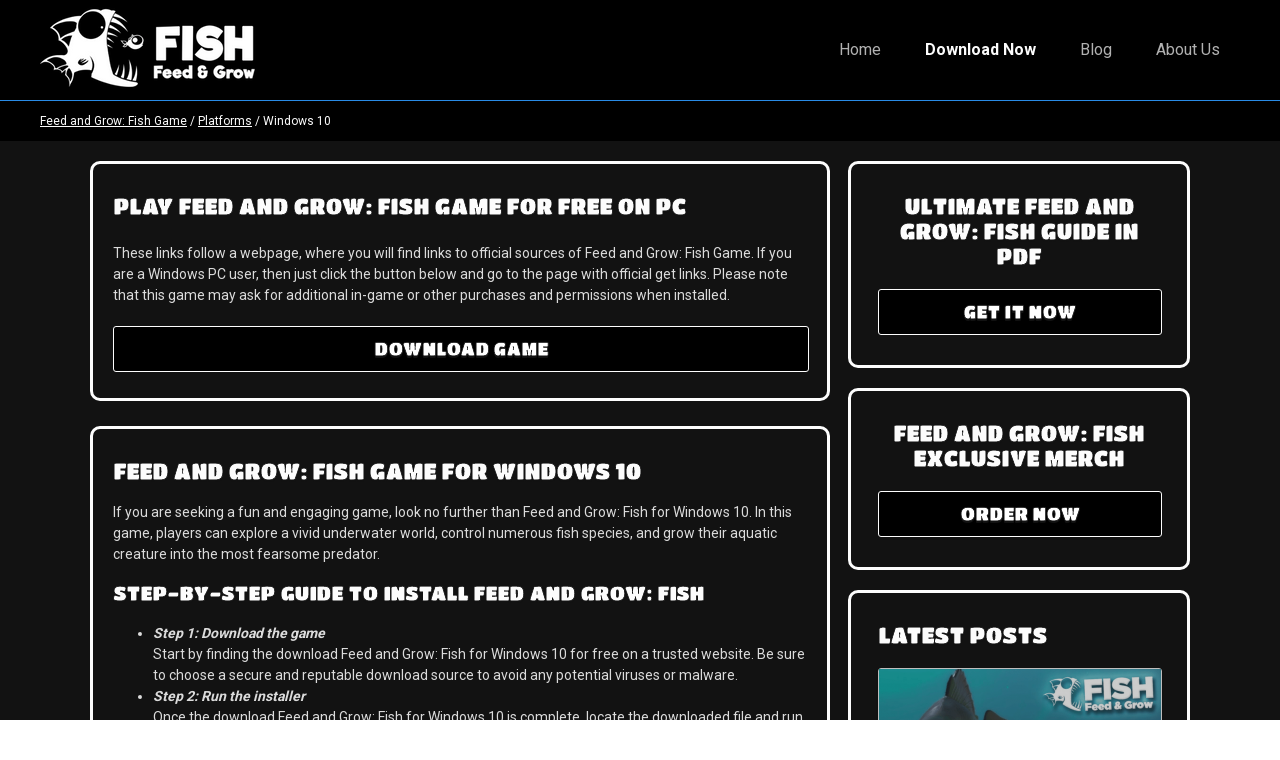

--- FILE ---
content_type: text/html
request_url: https://feedandgrowfishwin.com/platforms/windows-10/
body_size: 5554
content:
<!DOCTYPE html>
<html lang="en-US">
<head>
    <meta charset="UTF-8">
    <meta http-equiv="X-UA-Compatible" content="IE=edge,chrome=1" />
    <script> var dataLayer = window.dataLayer = window.dataLayer || []; </script>
<!-- Google Tag Manager -->
    <script>(function(w,d,s,l,i){w[l]=w[l]||[];w[l].push({'gtm.start':
                new Date().getTime(),event:'gtm.js'});var f=d.getElementsByTagName(s)[0],
            j=d.createElement(s),dl=l!='dataLayer'?'&l='+l:'';j.async=true;j.src=
            'https://www.googletagmanager.com/gtm.js?id='+i+dl;f.parentNode.insertBefore(j,f);
        })(window,document,'script','dataLayer','GTM-MQXPKZP');</script>
    <!-- End Google Tag Manager -->

    <title>Download Feed and Grow: Fish for Windows 10 ⬇️ Install Feed and Grow: Fish Game on Windows 10 for Free</title>
    <meta name="description" content="Here you can find Feed and Grow: Fish game for Windows 10 from official sources, follow our step-by-step guide to install it on your platform, and learn about its top features and system requirements.">
    <meta name="keywords" content="Feed and Grow: Fish for Windows 10">

    <meta name="csrf-token" content="5gk4wRPjqgtGYJmMzl07zNthwgc4c0uboHrgYTmi">


    <link rel="canonical" href="https://feedandgrowfishwin.com/platforms/windows-10/">
    
            <link rel="preconnect" href="https://fonts.googleapis.com">
<link rel="preconnect" href="https://fonts.gstatic.com" crossorigin>
<link href="https://fonts.googleapis.com/css2?family=Roboto:wght@400;700&family=Titan+One&display=swap" rel="stylesheet">
<style>
#headermenu a {
font-family: 'Roboto', sans-serif !important;
}
#headermenu a:hover {
text-decoration: underline;
}
#maincontent h1, #maincontent h2, #maincontent h3, #maincontent h4, #article a, #article a:hover, #sidebar h2, #sidebar h3, #sidebutt, #itemdwnld50but, #screenbut, #maincontentdark h3 {
font-family: 'Titan One', cursive !important;
text-transform: uppercase !important;
text-shadow: 0 0.1rem 0 #121212;
-webkit-text-stroke-color: #121212;
-webkit-text-stroke-width: 0.05rem;
}
#sidebutt, #itemdwnld50but, #screenbut {
border: 1px solid #fdfdfd;
border-radius: 3px !important;
}
table {
margin: 15px 0;
}
td {
padding: 5px;
}
</style>
            <meta name="viewport" content="width=device-width, initial-scale=1">

    <link type="text/css" rel="stylesheet" href="/css-theme/main.css?v=1637909234"/>

            <link href="/images/uploads/2023-03-09/favicon-4iwn5.ico" rel="shortcut icon" type="image/x-icon" />
        
    <meta property="og:type" content="article" />
    <meta property="og:title" content="Download Feed and Grow: Fish for Windows 10 ⬇️ Install Feed and Grow: Fish Game on Windows 10 for Free" />
    <meta property="og:description" content="Here you can find Feed and Grow: Fish game for Windows 10 from official sources, follow our step-by-step guide to install it on your platform, and learn about its top features and system requirements." />
    <meta property="og:url" content="https://feedandgrowfishwin.com/platforms/windows-10/" />
    <meta property="og:image" content="https://feedandgrowfishwin.com/images/uploads/2023-03-09/logo-header-zy5z4.png" />
    <meta name="viewport" content="width=device-width, initial-scale=1, maximum-scale=1">
    <meta name="robots" content="max-snippet:-1, max-image-preview:large" />
</head>


<body width="100%" border="0" cellspacing="0" cellpadding="0" valign="top" >
<!-- Google Tag Manager (noscript) -->
<noscript><iframe src="https://www.googletagmanager.com/ns.html?id=GTM-MQXPKZP"
                  height="0" width="0" style="display:none;visibility:hidden"></iframe></noscript>
<!-- End Google Tag Manager (noscript) -->

    <style>
    body{
    font-family: 'Roboto', sans-serif;;

    }
    #conclusion{
    font-family: 'Roboto', sans-serif;;
    }
    #main-header{
    height:766px;
    background: url( '/images/uploads/2021-02-02/among2-header-sRPY0.jpg') no-repeat scroll center top,
    url('/images/uploads/2021-02-02/among2-header-sRPY0.jpg') no-repeat center/100%;
    }
    #mainheaderprobel{
    height:340px;
    }
    #mainheadertblock{
    background-color:rgba(0, 0, 0, 0.5);
    color:#f3f6f4;
    }
    #mainheadertitle{
    color:#76f64b;
    }
    #mainheadbutt{
    width:320px;
    height:100px;
    background:black;
    border:6px solid #cfcfcf;
    border-radius:12px;

    color:#cfcfcf;
    line-height:100px;
    font-size:42px;
    font-weight:bold;
    font-family: "Comic Sans MS", cursive, sans-serif;
    }
    #mainheadbutt:hover{
    background:black;
    border-color:#76f64b;
    color:#76f64b;
    }
    header{
                background:black;
             }
    #headermenu a{
    color:#b1b1b1;
        font-family: ;
    }
    #headermenu a:hover{
    color:#fcfcfc;
    }
    #headmenusupper a{
    color:#fcfcfc;
        font-family: ;
    }
    #headerline{
    background:#298be6;
    }
    #breads{
    background:black;
    color:#fcfcfc;
    }
    #breads a{
    color:#fcfcfc;
    }
    #breads a:hover{
    color:#298be6;
    }
    #mainblock{
            background: #121212;
                }
    #maincontent{
    background:#121212;
    border:3px solid #fdfdfd;
    border-radius:10px;
    color:#dbdbdb;
    }
    #contentline{
    background:#fdfdfd;
    }
    #itemdescrating{
    color:#fcfcfc;
    }
    #maincontent h1, #maincontent h2, #maincontent h3, #maincontent h4, #article a, #article a:hover{
    color:#fcfcfc;
    }
    #itemtable{
    color:#dbdbdb;
    }
    #article{
    font-family:'Roboto', sans-serif;;
    }

    #maincontentdark{
    background:#3c3535;
    color:#fcfcfc;
    border:3px solid #fdfdfd;
    border-radius:10px;
    }
    #maincontentdark h3{
    color:#fcfcfc;
    }
    #scorelinebg{
    background:#dbdbdb;
    }
    #scoreline{
    background:#298be6;
    }
    #videosleft a, #videosright a{
        color:;
    }
    #sidebutt, #itemdwnld50but, #screenbut{
    color:white;
    background:black;
    }
    #sidebutt:hover, #itemdwnld50but:hover, #screenbut:hover{
    color:#3a3a3a;
    background:#fdfdfd;
    }
    #sidebuttblock, #sidenews, #articleprev{
    background:#121212;
    border:3px solid #fdfdfd;
    border-radius:10px;
    color:#dbdbdb;
    }
    #sidebar h2, #sidebar h3{
    color:#fcfcfc;
    }

    #sideprev{
    color:#dbdbdb;
    }
    #sideprev b, #gotonews, #articleprev b{
    color:#fcfcfc;
    }
    #footer{
    background:black;
    color:#fcfcfc;
    }
    #footer a{
    color:#fcfcfc;
    }
    #footer a:hover{
    color:#298be6;
    }

    #itemtableline1{
    background:black;
    }
    #itemtableline2{
    background:#121212;
    }
    #dwnldbleft{
        background: url('/images/uploads/2021-02-02/dwnldpic-2-5ObpO.jpg') no-repeat right;
    }
    #dwnldbright{

            background: #fede29;
    }
    #dwnldbtext{
    color:black
    }
    #dwnldbbut{
    width:320px;
    height:100px;
    background:black;
    border:3px solid red;
    border-radius:0px;

    color:white;
    line-height:100px;
    font-size:42px;
    font-weight:bold;
    font-family:Arial;
    }
    #dwnldbbut:hover{
    background:black;
    border-color:#76f64b;
    color:#76f64b;
    }

</style>





    <header>
    <div id="headercenter">
        <a href="/" id="headerlogo">
            <img
                                src="/images/uploads/2023-03-09/logo-header-zy5z4.png"
                                alt="Feed and Grow: Fish" />
        </a>
        <div id="headermenu">
            <ul>
                <li><a href="/">Home</a></li>
                <li id="headmenusupper"><a href="/get/latest-version">
                                                    Download Now
                                            </a></li>
                <li><a href="/blog/">Blog</a></li>
                <li><a href="/about/">About Us</a></li>
            </ul>
        </div>
    </div>
    <div id="headerline"></div>
    <div id="breads">
        <div id="breadscenter">
                            <a href="/">Feed and Grow: Fish Game</a> /
                <a href="/platforms/">Platforms</a> / Windows 10
                    </div>
    </div>
</header>




    <div id="mainblock">
        <div id="maincenter">
            <div id="vert20"></div>
            <div id="mainarea">
                                    <!-- DOWNLOAD BLOCK STYLE 1 -->
                    <div id="maincontent">
                        <div id="itembody">
                            <h2>Play Feed and Grow: Fish Game for Free on PC</h2>
                            <div id="vert20"></div>
                            These links follow a webpage, where you will find links to official sources of Feed and Grow: Fish Game.
                            If you are a Windows PC user, then just click the button below and go to the page with official get links.
                            Please note that this game may ask for additional in-game or other purchases and permissions when installed.
                            <div id="vert20"></div>
                            <a href="/get/latest-version" id="itemdwnld50but" style="width:100%">Download Game</a>
                        </div>
                    </div>

                    <div id="vert25"></div>
                
                <div id="maincontent">
                    <div id="itembody">
                                                    <h2>Feed and Grow: Fish Game for Windows 10</h2>
                        
                        <div>
                            <p>If you are seeking a fun and engaging game, look no further than Feed and Grow: Fish for Windows 10. In this game, players can explore a vivid underwater world, control numerous fish species, and grow their aquatic creature into the most fearsome predator.</p>
<h3>Step-by-Step Guide to Install Feed and Grow: Fish</h3>
<ul>
<li><strong><em>Step 1: Download the game</em><br /></strong>Start by finding the download Feed and Grow: Fish for Windows 10 for free on a trusted website. Be sure to choose a secure and reputable download source to avoid any potential viruses or malware.</li>
<li><em><strong>Step 2: Run the installer</strong></em><br />Once the download Feed and Grow: Fish for Windows 10 is complete, locate the downloaded file and run the installer. Follow the installation prompts, agreeing to terms and conditions when necessary.</li>
<li><strong><em>Step 3: Launch the game</em><br /></strong>After you install Feed and Grow: Fish for Windows 10, launch the game by locating it in your Start menu or on your desktop. The game will open, and you can begin to enjoy the underwater adventure on your Windows 10 PC or laptop.</li>
<li><strong><em>Step 4: Adjust settings for optimal gameplay</em><br /></strong>Ensure your gaming experience is comfortable and enjoyable by adjusting the settings within the game to match your preferences and system requirements. Take advantage of the Feed and Grow: Fish download for free for Windows 10 by customizing features such as graphics, sound, and controls.</li>
</ul>
<h3>System Requirements</h3>
<table style="border-collapse: collapse; border-color: darkgray;" border="1">
<tbody>
<tr>
<th>Component</th>
<th>Minimum Requirements</th>
<th>Recommended Requirements</th>
</tr>
<tr>
<td>Operating System</td>
<td>Windows 7 32-bit</td>
<td>Windows 10 64-bit</td>
</tr>
<tr>
<td>Processor</td>
<td>Intel Core i3-2100 / AMD Phenom II X4 945</td>
<td>Intel Core i5-4460 / AMD Ryzen 3 1200</td>
</tr>
<tr>
<td>Memory</td>
<td>4 GB RAM</td>
<td>8 GB RAM</td>
</tr>
<tr>
<td>Graphics</td>
<td>Nvidia GeForce GTX 470 / AMD Radeon HD 5850</td>
<td>Nvidia GeForce GTX 970 / AMD Radeon R9 290</td>
</tr>
<tr>
<td>DirectX</td>
<td>Version 11</td>
<td>Version 11</td>
</tr>
<tr>
<td>Storage</td>
<td>1 GB available space</td>
<td>2 GB available space</td>
</tr>
</tbody>
</table>
<h3>Tips for Playing Feed and Grow: Fish on Windows 10</h3>
<ul>
<li>
<p>Explore the diverse ocean environment, discovering secret spots and hidden treasures in this Feed and Grow: Fish download for Windows 10 for free.</p>
</li>
<li>
<p>Choose from various fish species and learn their unique abilities and characteristics to unlock new gameplay possibilities.</p>
</li>
<li>
<p>Develop strategies to overcome challenges and grow your fish by Feed and Grow: Fish download for Windows 10 hunting other creatures in the deep sea.</p>
</li>
<li>
<p>Keep an eye on your fish's health, stamina, and hunger to ensure its survival and growth.</p>
</li>
<li>
<p>Enjoy the impressive graphics, sound effects, and level design, elevating your Feed and Grow: Fish for free download for Windows 10 experience to a whole new level.</p>
</li>
</ul>

                        </div>
                    </div>
                </div>

                <div id="vert25"></div>
                                            <!-- DOWNLOAD BLOCK STYLE 1 -->
                        <div id="maincontent">
                            <div id="itembody">
                                <h2>Play Feed and Grow: Fish Game for Free on PC</h2>
                                <div id="vert20"></div>
                                These links follow a webpage, where you will find links to official sources of Feed and Grow: Fish Game.
                                If you are a Windows PC user, then just click the button below and go to the page with official get links.
                                Please note that this game may ask for additional in-game or other purchases and permissions when installed.
                                <div id="vert20"></div>
                                <a href="/get/latest-version" id="itemdwnld50but" style="width:100%">Download Game</a>
                            </div>
                        </div>

                        <div id="vert25"></div>
                    
                <div id="vert20"></div>
            </div>

            <div id="sidebar">
        <div id="sidebuttblock">
        <h3>Ultimate Feed and Grow: Fish Guide in PDF</h3>
        <div id="vert20"></div>
        <a href="/download/" id="sidebutt">Get It Now</a>
    </div>

    <div id="vert20"></div>

    <div id="sidebuttblock">
        <h3>Feed and Grow: Fish Exclusive Merch</h3>
        <div id="vert20"></div>
        <a href="/services/" id="sidebutt">Order Now</a>
    </div>

    <div id="vert20"></div>
            <div id="sidenews">
            <h3>Latest Posts</h3>

            <div id="vert20"></div>
                            <a href="/blog/guide-to-installing-feed-and-grow-fish-for-gamers/" id="sideprev">
                    <img src="/images/uploads/blog/2023-06-19/news-img-1-bwrs6-rs-wX-282-hX-259.png" alt="Guide to Installing Feed and Grow: Fish for Gamers" />
                    <b>Guide to Installing Feed and Grow: Fish for Gamers</b>
                    <span>When we talk about fish-based games in the video game world, some might think these games are niche. However, similar to other games involving underwa...</span>
                    <div id="gotonews">Continue Reading →</div>
                </a>
                <div id="vert20"></div>
                            <a href="/blog/enhance-your-adventure-with-unblocked-version-of-feed-and-grow-fish-game/" id="sideprev">
                    <img src="/images/uploads/blog/2023-06-19/news-img-2-rc5pj-rs-wX-282-hX-259.png" alt="Enhance Your Adventure With Unblocked Version of Feed and Grow: Fish Game" />
                    <b>Enhance Your Adventure With Unblocked Version of Feed and Grow: Fish Game</b>
                    <span>One of the most attractive features of Feed and Grow: Fish online unblocked is the opportunity for players to engage in multiplayer sessions with frie...</span>
                    <div id="gotonews">Continue Reading →</div>
                </a>
                <div id="vert20"></div>
                            <a href="/blog/exploring-feed-and-grow-fish-on-chromebook-a-comprehensive-guide/" id="sideprev">
                    <img src="/images/uploads/blog/2023-03-09/news-img-3-scca0-rs-wX-282-hX-259.jpg" alt="Exploring Feed and Grow: Fish on Chromebook - a Comprehensive Guide" />
                    <b>Exploring Feed and Grow: Fish on Chromebook - a Comprehensive Guide</b>
                    <span>When it comes to games in the fish-eating and survival genre, Feed and Grow: Fish for Chromebook stands out among its competitors. The gameplay revolv...</span>
                    <div id="gotonews">Continue Reading →</div>
                </a>
                <div id="vert20"></div>
                            <a href="/blog/experience-the-underwater-adventure-with-the-full-version-of-feed-and-grow-fish-game/" id="sideprev">
                    <img src="/images/uploads/blog/2023-03-09/news-img-4-t1eum-rs-wX-282-hX-259.jpg" alt="Experience the Underwater Adventure With the Full Version of Feed and Grow: Fish Game" />
                    <b>Experience the Underwater Adventure With the Full Version of Feed and Grow: Fish Game</b>
                    <span>As you explore the depths of the ocean, Feed and Grow: Fish current version offers you countless upgrades and improvements, enhancing the overall gami...</span>
                    <div id="gotonews">Continue Reading →</div>
                </a>
                <div id="vert20"></div>
            
        </div>

        <div id="vert20"></div>
    </div>

        </div>
    </div>













<div id="footer">
    <div id="footercenter">
        <div id="footerblock">
                        <img

                src="/images/uploads/2023-03-09/logo-footer-w06xt.png"

                alt="Feed and Grow: Fish fansite" />
                        <p>Welcome to our Feed and Grow: Fish fan website, the go-to destination for fans of this addictive underwater game! Dive into a world of hungry fish, fierce predators, and epic battles, and discover tips, tricks, and strategies for surviving and thriving in the aquatic realm. Join our community of players and experience the thrill of the hunt today! Our website is not an official representative or the developer of this game.</p>
        </div>
        <div id="footerblock">
            <ul>
                <li><a href="/">Home</a></li>

                                <li><a href="/blog/news/">News</a></li>
                                                <li><a href="/blog/updates/">Updates</a></li>
                                                    <li><a href="/platforms/">Versions</a></li>
                                                                            <li><a href="/platforms/windows-10/">Windows 10</a></li>
                                            <li><a href="/platforms/computer/">Computer</a></li>
                                                </ul>
        </div>
        <div id="footerblock">
            <ul>
                <li><a href="/about/">About Us</a></li>
                <li><a href="/contacts/">Contacts</a></li>
                <li><a href="#">Advertise</a></li>
                <li><a href="/dmca-policy/">DMCA compliance</a></li>
                <li><a href="/privacy/">Privacy policy</a></li>
                <li><a href="/terms-use-eula/">Terms of use / EULA</a></li>
            </ul>
        </div>

    </div>
    <div id="footerpolicy">
        © 2024 / Feed and Grow: Fish FanSite / feedandgrowfishwin.com / No Rights Reserved
    </div>
</div>



<script type="application/ld+json"> {
"@context": "https://schema.org",
"@type": "Organization",
"url": "https://feedandgrowfishwin.com",
"name": "Feed and Grow: Fish",
"logo":"https://feedandgrowfishwin.com/images/uploads/2023-03-09/logo-header-zy5z4.png", "email" : "support@feedandgrowfishwin.com",
"address": {
	"@type" : "PostalAddress",
	"addressLocality": "New-York",
	"streetAddress": "Feed and Grow: Fish"
	}
}
</script>


<script defer src="https://static.cloudflareinsights.com/beacon.min.js/vcd15cbe7772f49c399c6a5babf22c1241717689176015" integrity="sha512-ZpsOmlRQV6y907TI0dKBHq9Md29nnaEIPlkf84rnaERnq6zvWvPUqr2ft8M1aS28oN72PdrCzSjY4U6VaAw1EQ==" data-cf-beacon='{"version":"2024.11.0","token":"34bc265a308d4c4395722fad2c6c7834","r":1,"server_timing":{"name":{"cfCacheStatus":true,"cfEdge":true,"cfExtPri":true,"cfL4":true,"cfOrigin":true,"cfSpeedBrain":true},"location_startswith":null}}' crossorigin="anonymous"></script>
</body>
</html>



